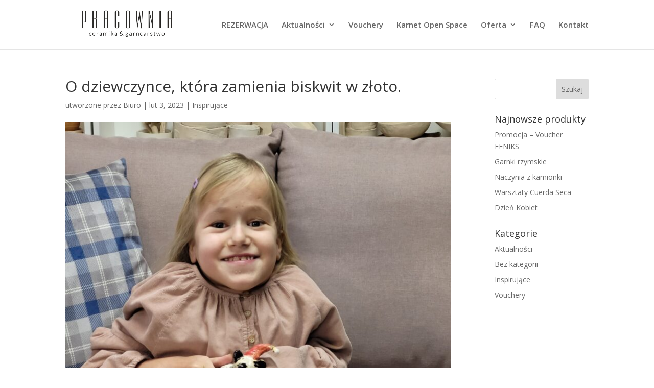

--- FILE ---
content_type: text/css
request_url: https://warsztatyceramiki.pl/wp-content/et-cache/1474/et-core-unified-deferred-1474.min.css?ver=1758869196
body_size: 460
content:
.et_pb_section_1.et_pb_section{padding-top:0px;padding-bottom:0px;background-color:#1e1d1c!important}.et_pb_row_1.et_pb_row{padding-top:0px!important;padding-bottom:0px!important;padding-top:0px;padding-bottom:0px}.et_pb_divider_0:before{border-top-color:rgba(255,255,255,0.12)}.et_pb_section_2.et_pb_section{padding-top:90px;padding-bottom:0px;background-color:#1e1d1c!important}.et_pb_text_5.et_pb_text,.et_pb_text_3.et_pb_text,.et_pb_text_4.et_pb_text{color:rgba(255,255,255,0.7)!important}.et_pb_text_3,.et_pb_text_5,.et_pb_text_4{line-height:1.8em;font-family:'Poppins',Helvetica,Arial,Lucida,sans-serif;font-size:16px;line-height:1.8em;margin-bottom:15px!important}.et_pb_text_5 ul li,.et_pb_text_3 ul li,.et_pb_text_4 ul li{font-family:'Poppins',Helvetica,Arial,Lucida,sans-serif;text-align:center}.et_pb_text_4 h2,.et_pb_text_3 h2,.et_pb_text_5 h2{font-family:'Poppins',Helvetica,Arial,Lucida,sans-serif;font-size:24px;line-height:1.4em;text-align:center}.et_pb_text_4 ul,.et_pb_text_3 ul,.et_pb_text_5 ul{list-style-type:none!important}.et_pb_row_3.et_pb_row{margin-top:30px!important}.et_pb_social_media_follow_network_0 a.icon,.et_pb_social_media_follow_network_1 a.icon{background-color:#fdb467!important}.et_pb_social_media_follow_network_0.et_pb_social_icon a.icon,.et_pb_social_media_follow_network_1.et_pb_social_icon a.icon{border-radius:100px 100px 100px 100px}.et_pb_social_media_follow li.et_pb_social_media_follow_network_0 a,.et_pb_social_media_follow li.et_pb_social_media_follow_network_1 a{padding-top:14px;padding-right:14px;padding-bottom:14px;padding-left:14px;width:auto;height:auto}.et_pb_social_media_follow_network_0,.et_pb_social_media_follow_network_1{margin-right:8px!important;margin-left:8px!important}